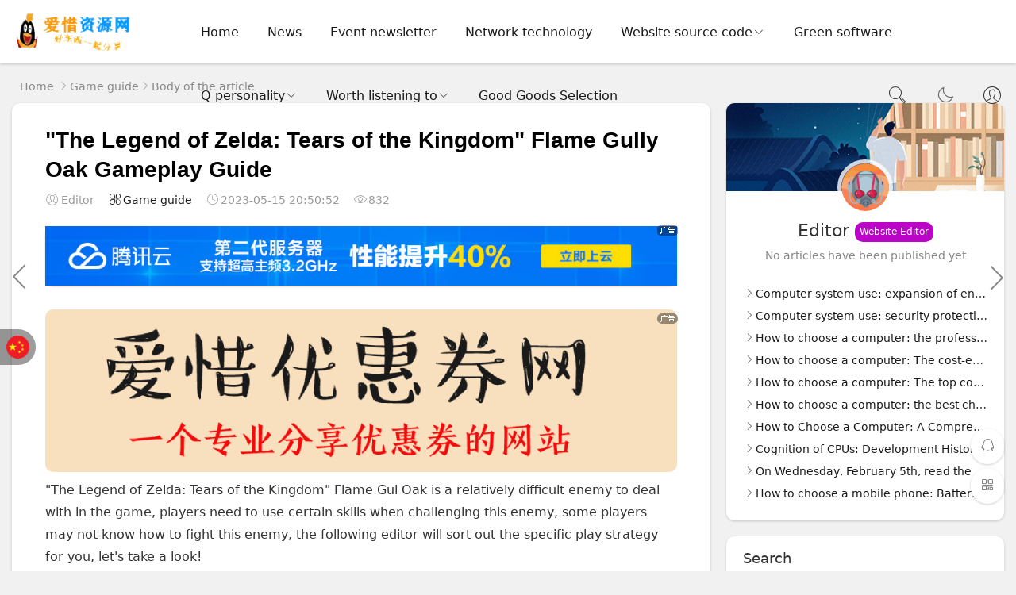

--- FILE ---
content_type: text/html; charset=utf-8
request_url: https://www.ywwpay.com/16046.html
body_size: 11136
content:


<!DOCTYPE html>
<html lang="zh-Hans">
<head>
<meta charset="UTF-8">
<meta name="viewport" content="width=device-width, initial-scale=1.0, minimum-scale=1.0, maximum-scale=1.0, user-scalable=no">
<meta name="renderer" content="webkit">
<meta name="force-rendering" content="webkit">
<meta http-equiv="X-UA-Compatible" content="IE=edge,Chrome=1">
<meta name="applicable-device" content="pc,mobile"> 
<link rel="dns-prefetch" href="https://pagead2.googlesyndication.com/" /> 
<link rel="dns-prefetch" href="https://fundingchoicesmessages.google.com/" /> 
<link rel="dns-prefetch" href="https://s4.cnzz.com/" /> 
<title>《塞尔达传说王国之泪》火焰古栗欧克打法攻略 - 爱惜资源网</title>
<meta name="keywords" content="" />
<meta name="description" content="《塞尔达传说王国之泪》火焰古栗欧克是游戏中一个比较难处理的敌人，玩家在挑战这个敌人的时候需要运用一定的技巧，可能有玩家还不清楚这个敌人要怎么打，下面小编就给大家整理了具体的打法攻略，一起来看看吧！ 《塞尔达传说王国之泪》火焰古栗欧克打法攻略 材料 一把满耐久普通10＊3人马弓，我随..." />
<!-- 百度时间因子 -->
<meta itemprop="datePubdate" content="2023-05-15 20:50:52">
<meta itemprop="dateUpdate" content="2023-05-15 20:50:52">
<!-- 头条时间因子 -->
<meta property="bytedance:published_time" content="2023-05-15T20:50:52+08:00" />
<meta property="bytedance:updated_time" content="2023-05-15T20:50:52+08:00" />
<!-- 百度schema结构化 -->
<script type="application/ld+json">
{"@context": "https://ziyuan.baidu.com/contexts/cambrian.jsonld","@id": "https://www.ywwpay.com/16046.html","appid": "","title": "《塞尔达传说王国之泪》火焰古栗欧克打法攻略","images": ["https://cdn.ywwpay.com/zb_users/cache/thumbs/1744f3724521c45cda6d24ee6a873453-320-200-1.png"],"description": "《塞尔达传说王国之泪》火焰古栗欧克是游戏中一个比较难处理的敌人，玩家在挑战这个敌人的时候需要运用一定的技巧，可能有玩家还不清楚这个敌人要怎么打，下面小编就给大家整理了具体的打法攻略，一起来看看吧！ 《塞尔达传说王国之泪》火焰古栗欧克打法攻略 材料 一把满耐久普通10＊3人马弓，我随...",
"pubDate": "2023-05-15T20:50:52","upDate": "2023-05-15T20:50:52","lrDate": "2023-05-15T20:50:52"}</script>
<!-- 谷歌schema结构化 -->
<script type="application/ld+json">
{"@context": "https://schema.org","@type": "BreadcrumbList","itemListElement": [{"@type": "ListItem","position": 1,"name": "爱惜资源网","item": "https://www.ywwpay.com/"},{"@type": "ListItem","position": 2,"name": "游戏攻略","item": "https://www.ywwpay.com/gonglue.html"},{"@type": "ListItem","position": 3,"name": "《塞尔达传说王国之泪》火焰古栗欧克打法攻略"}]}
</script>
<link rel="shortcut icon" href="https://www.ywwpay.com/zb_users/theme/suiranx_air/image/favicon_default.ico">
<link rel="stylesheet" href="https://cdn.ywwpay.com/zb_users/theme/suiranx_air/style/font/iconfont.css?v=8.9">
<link rel="stylesheet" href="https://cdn.ywwpay.com/zb_users/theme/suiranx_air/style/dark-mode/dark-mode.css?v=8.9">
<link rel="stylesheet" href="https://cdn.ywwpay.com/zb_users/theme/suiranx_air/style/style.css?v=8.9">
<link rel="stylesheet" href="https://cdn.ywwpay.com/zb_users/theme/suiranx_air/style/skin/skin1.css?v=8.9">
<link rel="stylesheet" href="https://cdn.ywwpay.com/zb_users/theme/suiranx_air/share/css/share.min.css">
<link rel="canonical" href="https://www.ywwpay.com/16046.html">
<script src="https://cdn.ywwpay.com/zb_system/script/jquery-latest.min.js"></script>
<script src="https://cdn.ywwpay.com/zb_system/script/zblogphp.js"></script>
<script src="https://www.ywwpay.com/zb_system/script/c_html_js_add.php"></script>
<script src="https://cdn.ywwpay.com/zb_users/theme/suiranx_air/script/common.js?v=8.9"></script>
<script src="https://cdn.ywwpay.com/zb_users/theme/suiranx_air/script/dark-mode.js?v=8.9"></script><script src="https://cdn.ywwpay.com/zb_users/theme/suiranx_air/share/js/jquery.share.min.js"></script><style>.container{max-width:1250px;}
.night a:hover,a:hover,.pc-nav .active,.pc-nav .sub-nav a:hover,#aside_hot .list-1,#aside_hot .list-2,#aside_hot .list-3,.recommend-b .category,.full-post .read-more,.flink a.iconfont-air:hover,.thumbs-btn,#cancel-reply,.art-content a,#tbCalendar a,.comment-at,body.night a:hover{color:#bc04c9;}.recommend-b .category,.full-post .read-more,.thumbs-btn,.art-content .tags:hover,#divCatalog li a:hover,#divContorPanel .cp-login a:hover, #divContorPanel .cp-vrs a:hover,#divSearchPanel input[type='submit']{border:1px solid #bc04c9;}.art-content a:hover{border-bottom:1px dashed #bc04c9;}.art-content blockquote{border-left:4px solid #bc04c9;}::selection,::-moz-selection{background:#bc04c9;}.thumbs_done,.thumbs-btn:hover,.art-content .tags:hover,#widget_aside_author .level,.full-post .read-more:hover,.recommend-b .category:hover,.recommend-a .category,.swiper-pagination-bullet-active,.s-button,.c-title::after,.com-submit,.page-numbers,a.page-numbers:hover,#divCatalog li a:hover,#divTags li a:hover,#divContorPanel .cp-login a:hover,#divContorPanel .cp-vrs a:hover,#qr:hover,.btn.qq:hover,.toolbar .btn:hover,#divSearchPanel input[type='submit'],#tbCalendar tbody a,.header .contribute .a,#aside_hot_tag li a:hover{background-color:#bc04c9;}</style>
<link rel="stylesheet" href="https://cdn.ywwpay.com/zb_users/plugin/LoadProgressBar/src/themes/red/pace-theme-flash.css" type="text/css" />
<script type="text/javascript" src="https://cdn.ywwpay.com/zb_users/plugin/LoadProgressBar/src/pace.min.js"></script>
<link rel="stylesheet" href="https://cdn.ywwpay.com/zb_users/plugin/mousestyle/mousestyle.css" type="text/css" />
<script type="text/javascript">var zbPath="https://www.ywwpay.com/", noRmenu = "0", noSelect = "0", noF5 = "0", noF12 = "1", noIframe = "0", webGray = "0", closeSite = "0", closeTips = "网站正在维护，请稍后再访问……";</script>
<script type="text/javascript">document.writeln(unescape("%3Cscript src=\""+zbPath+"zb_users/plugin/Jsctrl/jsctrl.js\" type=\"text/javascript\"%3E%3C/script%3E"));</script>
<link href="https://cdn.ywwpay.com/zb_users/plugin/LightGallery/sources/css/lightgallery.min.css" rel="stylesheet" type="text/css" />
<link rel="stylesheet" href="https://cdn.ywwpay.com/zb_users/plugin/Jz52_translate/style/style.css?v1.0.7"><script src="https://cdn.ywwpay.com/zb_users/plugin/Jz52_translate/script/translate.min.js?v3.12.0"></script><link rel="stylesheet" href="https://cdn.ywwpay.com/zb_users/plugin/YtUser/style/ytuser.css" type="text/css" media="screen" />
<script src="https://cdn.ywwpay.com/zb_users/plugin/YtUser/style/js/wind.js"></script>
<link rel="stylesheet" href="https://cdn.ywwpay.com/zb_users/plugin/xc_buys/style/style.css?r=1736522555"><meta property="og:type" content="blog"/>
<meta property="og:image" content="https://cdn.ywwpay.com/ggtg/youhui.png"/>
<meta property="og:release_date" content="2023-05-15 20:50:52"/>
<meta property="og:title" content="《塞尔达传说王国之泪》火焰古栗欧克打法攻略"/>
<meta property="og:description" content=""/>
<meta property="og:blog_type" content=""/>
<meta property="og:author" content=""/>
<script src="https://cdn.ywwpay.com/zb_users/plugin/YtUser/template/js/clipboard.min.js"></script>
</head>
<body >
<header class="header sb">
    <div class="h-wrap container clearfix">
    	<div class="logo-area fl">
    		<a href="https://www.ywwpay.com/" title="爱惜资源网">
    			<img class="img " src="https://cdn.ywwpay.com/zb_users/theme/suiranx_air/image/logo.png" alt="爱惜资源网" title="爱惜资源网"/>
    		</a>
    	</div>  
    	<div class="dark-logo-area fl">
    		<a href="https://www.ywwpay.com/" title="爱惜资源网">
    			<img class="img" src="https://cdn.ywwpay.com/zb_users/theme/suiranx_air/image/dark-logo.png" alt="爱惜资源网" title="爱惜资源网"/>   			
    		</a>    		
    	</div>      	
    	<div class="m-nav-btn"><i class="iconfont-air icon-category"></i></div>
    	<nav class="responsive-nav animated-fast">
            <div class="pc-nav m-nav fl" data-type="article"  data-infoid="18">
                <ul class="nav-ul">
                    <li id="nvabar-item-index"><a href="https://www.ywwpay.com/">首页</a></li>
                    <li id="navbar-category-3" class="li li-cate-3"><a href="https://www.ywwpay.com/xinwen.html">新闻资讯</a></li><li id="navbar-category-4" class="li li-cate-4"><a href="https://www.ywwpay.com/huodong.html">活动线报</a></li><li id="navbar-category-5" class="li li-cate-5"><a href="https://www.ywwpay.com/jishu.html">网络技术</a></li><li id="navbar-category-7" class="li li-cate-7"><a href="https://www.ywwpay.com/yuanma.html">网站源码</a><span class="toggle-btn"><i class="iconfont icon-down"></i></span><ul class="dropdown-nav nav-sb br sub-nav animated-fast fadeInUpMenu clearfix"><li id="navbar-category-8" class="li-subcate-8"><a href="https://www.ywwpay.com/PHPyuanma.html">PHP源码</a></li><li id="navbar-category-9" class="li-subcate-9"><a href="https://www.ywwpay.com/yxym.html">游戏源码</a></li><li id="navbar-category-10" class="li-subcate-10"><a href="https://www.ywwpay.com/qtyuanma.html">其他源码</a></li></ul></li><li id="navbar-category-11" class="li li-cate-11"><a href="https://www.ywwpay.com/ruanjian.html">绿色软件</a></li><li id="navbar-category-12" class="li li-cate-12"><a href="https://www.ywwpay.com/gexing.html">Q个性</a><span class="toggle-btn"><i class="iconfont icon-down"></i></span><ul class="dropdown-nav nav-sb br sub-nav animated-fast fadeInUpMenu clearfix"><li id="navbar-category-13" class="li-subcate-13"><a href="https://www.ywwpay.com/touxiang.html">QQ头像</a></li><li id="navbar-category-14" class="li-subcate-14"><a href="https://www.ywwpay.com/geqian.html">QQ说说</a></li></ul></li><li id="navbar-category-15" class="li li-cate-15"><a href="https://www.ywwpay.com/yiting.html">值得听</a><span class="toggle-btn"><i class="iconfont icon-down"></i></span><ul class="dropdown-nav nav-sb br sub-nav animated-fast fadeInUpMenu clearfix"><li id="navbar-category-16" class="li-subcate-16"><a href="https://www.ywwpay.com/meiri.html">每日一听</a></li><li id="navbar-category-17" class="li-subcate-17"><a href="https://www.ywwpay.com/tuijian.html">歌单推荐</a></li></ul></li><li id="navbar-category-1"><a href="https://www.ywwpay.com/hhjx.html">好货精选</a></li>                </ul>
            </div> 
        </nav>       
                <div class="login fr">
                    		<span><a rel="nofollow" title="登录" href="https://www.ywwpay.com/User/Login.html" target="_blank"><i class="iconfont-air icon-user"></i></a></span>
        	        </div>
                 
        <a href="javascript:switchNightMode()" target="_self" class="dark-mode fr"><i class="iconfont-air icon-moon"></i></a>    
                <span id="search-button" class="search-button fr"><i class="iconfont-air icon-search"></i></span>
        <div id="search-area" class="container hidden br sb animated-fast fadeInUpMenu">
        	<form class="searchform clearfix" name="search" method="post" action="https://www.ywwpay.com/zb_system/cmd.php?act=search">
            	<input class="s-input br fl" type="text" name="q" placeholder="请输入关键词..."> 
            	<button class="s-button fr br transition brightness" type="submit" id="searchsubmit">搜 索</button>
        	</form>
        </div>  
         
    </div>
</header>

<nav class="breadcrumb container">
<!--广告联盟js代码-->
<!-- 广告位AD7  -->
        
    <a title="首页" href="https://www.ywwpay.com/">首页</a>
        <i class="iconfont-air icon-right"></i><a href="https://www.ywwpay.com/gonglue.html" target="_blank">游戏攻略</a><i class="iconfont-air icon-right"></i>文章正文                </nav>

<div id="content" class="content container clearfix">
	<div id="mainbox" class="article-box fl mb">
		        
<article class="art-main sb br mb">
	<div class="art-head mb">
		<h1 class="art-title">《塞尔达传说王国之泪》火焰古栗欧克打法攻略</h1>
		<div class="head-info">
		    <span class="author"><i class="iconfont-air icon-user"></i>小编</span>
		    <a href="https://www.ywwpay.com/gonglue.html" class="category"><i class="iconfont-air icon-category"></i>游戏攻略</a>
		    			    <time class="time" title="2023-05-15 20:50:52">
			    <i class="iconfont-air icon-time"></i>2023-05-15 20:50:52</time>
						<span class="view"><i class="iconfont-air icon-view"></i>832</span>
					</div>
	</div>
    <!-- 广告位AD4  -->
                        <div class="airgg sb mb br"><div style="position: relative;"><a href="https://cloud.tencent.com/act/cps/redirect?redirect=1068&cps_key=cd30820ed4bd291b468db1ef1941a59b&from=console" target="_blank"><img src="https://cdn.ywwpay.com/ggtg/txy.jpg" style="width:100%"></a>
<span style="position: absolute;top:-1px;right:-1px;"><img src="https://cdn.ywwpay.com/ggtg/ad.png"></span></div></div>
            	
	<div class="art-content ">
	    <div style="position: relative;"><a href="http://tk.aixizy.com/" target="_blank"><img src="https://cdn.ywwpay.com/ggtg/youhui.png" style="width:100%"></a>
<span style="position: absolute;top:-1px;right:-1px;"><span class="LightGallery_Item" lg-data-src="https://cdn.ywwpay.com/ggtg/ad.png"><img src="https://cdn.ywwpay.com/ggtg/ad.png" ></span></span></div><span style="font-size:16px;">《塞尔达传说王国之泪》火焰古栗欧克是游戏中一个比较难处理的敌人，玩家在挑战这个敌人的时候需要运用一定的技巧，可能有玩家还不清楚这个敌人要怎么打，下面小编就给大家整理了具体的打法攻略，一起来看看吧！</span>
<span style="font-size:16px;"></span> <br> <br><span class="LightGallery_Item" lg-data-src="https://hanshao-10020556.cos.ap-shanghai.myqcloud.com/2023/05/854e3000456225241e2156aa4bc0a02f.jpg"><img src="https://hanshao-10020556.cos.ap-shanghai.myqcloud.com/2023/05/854e3000456225241e2156aa4bc0a02f.jpg"  /></span> <br> <br><span style="font-size:18px;color:#E53333;"><strong>《塞尔达传说王国之泪》火焰古栗欧克打法攻略</strong></span>
<span style="font-size:16px;"></span> <br> <br><span style="font-size:16px;color:#337FE5;"><strong>材料</strong></span> <br> <br><span style="font-size:16px;">一把满耐久普通10＊3人马弓，我随便乱晃在地图下方有个神庙里白嫖了一把。大约30支箭。苹果若干。箭矢附魔的怪物材料伤害要在7以上。一把士兵之剑融合武器，攻击在40左右。</span> <br> <br><span style="font-size:16px;">其余25到30</span>
<span style="font-size:16px;">伤武器两把以上。一把任意其他弓箭。</span> <br> <br><span style="font-size:16px;color:#337FE5;"><strong>打法核心</strong></span> <br> <br><span style="font-size:16px;">就是龙背后的台子起跳可以触发林克时间，三发附魔人马弓可以直接出倒地。同时，从大桥跳下后在龙的血量高于三分之一时，触发脱战，此时淹死会直接回到桥上战场。</span> <br> <br><span style="font-size:16px;">此时龙会丢失一切仇恨，你可以随便站到台子上，用另外一把弓箭射一下，仇恨拉回，再次触发林克时间打出倒地，跳桥，脱战，淹死。</span> <br> <br><span style="font-size:16px;">如此循环。这时在倒地过程中用其他武器，不用士兵之剑的武器。要注意的点是，当龙的血量靠近三分之一时，要利用温度过高扣血或者跳桥跳到两滴血。最后，跳桥，脱战。</span> <br> <br><span style="font-size:16px;">这时你一滴血触发士兵武器双倍伤害，攻击在80以上，上台子，触发林克时间，击倒，一次性秒掉最后三分之一血。</span> <br> <br><span style="font-size:16px;">龙在低于三分之一血量后，就会升空放巨大火球，这时必须利用气流升空去打，但由于不加体力，所以基本没法再造成伤害。而且，这时跳桥不能再脱战。</span> <br> <br><span style="font-size:16px;">所以必须保证最后一次打掉这三分之一血。同时注意血量，保证在一格，温度过高掉半格的时候就吃个苹果。</span> <br> <br><span style="font-size:16px;">基本每一步都带暂停，所以可以说操作起来毫无难度。</span> <br> <br><span style="font-size:16px;">三分之一血以上要是触发林克时间失败，跳桥脱战吃两个苹果再来一次就好。没有成功不要用人马弓硬打，不然有可能耐久不够。</span> <br> <br><span style="font-size:16px;"><span class="LightGallery_Item" lg-data-src="https://hanshao-10020556.cos.ap-shanghai.myqcloud.com/2023/05/5f2ad9d6605785f045df68fe1e034d5e.jpg"><img src="https://hanshao-10020556.cos.ap-shanghai.myqcloud.com/2023/05/5f2ad9d6605785f045df68fe1e034d5e.jpg"  /></span><br> </span> <br> <br><span style="font-size:16px;">以上就是关于</span>
<span style="font-size:16px;">《塞尔达传说王国之泪》火焰古栗欧克打法攻略的全部内容了，希望可以帮助到有需要的玩家掌握具体的打法。</span> <br> <br>《塞尔达传说王国之泪》火焰古栗欧克是游戏中一个比较难处理的敌人，玩家在挑战这个敌人的时候需要运用一定的技巧，可能有玩家还不清楚这个敌人要怎么打，下面小编就给大家整理了具体的打法攻略，一起来看看吧！</p><div style="overflow:hidden;margin-top:10px;"><a href="http://tk.aixizy.com" style="display:block;float: left;position:relative;border-radius:6px;overflow:hidden;" target="_blank" title=""><img src="https://cdn.ywwpay.com/ggtg/youhui.png" style="float: left;max-width:100%;" alt="" border="0"><div style="position:absolute;right:5px;top:5px;color:#fff;background-color: rgba(0,0,0,0.3);font-size:12px;padding:0 5px;border-radius:2px;">广告</div></a></div></p>    	<div class="topic-content">
    	            </div>		    
    	<p class="tag-wrap mt mb">
        	    	</p>
	    		<div class="art-copyright br mb">
			<div><strong class="addr">本文地址：</strong>
			<a href="https://www.ywwpay.com/16046.html" target="_blank">https://www.ywwpay.com/16046.html</a></div>
						<div><span class="copyright">版权声明：</span>本站源码,文章,图片,资讯。等！归属于原创作者    《爱惜资源网》所有源码,文章,图片,资讯。等！搬家而来     请勿使用非法用途，下载之后24小时删除     如有侵权到你的版权-请联系我们     QQ邮件：301083511@qq.com      我们会在1-3个工作日删除处理</div>
		</div>
		
        <div class="social-widget mt clearfix ">		
            <!--打赏[可三码切换]-->
    	        		<div class="reward-widget">
        		<div id="on-new-reward" class="btn">赏</div>
    		</div>
            <div id="new-reward" style="display: none;">
            	<div class="reward-box br animated-fast fadeInUpMenu">
            		<a href="javascript:void(0)" id="close"><i class="iconfont-air icon-close"></i></a>
            		<div class="reward-title">
            			选择打赏方式</div>
            		<div class="reward-content">
            			<div class="payment-way">
            			                				<label for="wechat">
            					<input type="radio" id="wechat" class="reward-radio" value="0" checked="checked" name="reward-way">微信
            				</label>
            				            				            				<label for="qqqb">
            					<input type="radio" id="qqqb" class="reward-radio" value="1" name="reward-way">支付宝
            				</label>
            				            				            				<label for="alipay">
            					<input type="radio" id="alipay" class="reward-radio" value="2" name="reward-way">QQ钱包
            				</label>
            				            			</div>
            			<div class="payment-img">
            			                				<div class="qrcode-img qrCode_0" id="qrCode_0">
            					<div class="qrcode-border box-size" style="border: 8px solid rgb(79, 179, 74)">
            						<img class="qrcode-img qrCode_0" id="qrCode_0" src="https://cdn.ywwpay.com/zb_users/upload/2022/03/202203191647661989249037.jpg" alt="微信打赏" style="display:inline-block"></div>
            					<p class="qrcode-tip">打赏</p></div>
            					
            					
            				<div class="qrcode-img qrCode_1" id="qrCode_1">
            					<div class="qrcode-border box-size" style="border: 8px solid rgb(52, 153, 255)">
            						<img class="qrcode-img qrCode_1" id="qrCode_1" src="https://cdn.ywwpay.com/zb_users/upload/2022/03/202203191647662004911578.jpg" alt="支付宝打赏" style="display:none"></div>
            					<p class="qrcode-tip">打赏</p></div>
            					
            					
            				<div class="qrcode-img qrCode_2" id="qrCode_2">
            					<div class="qrcode-border box-size" style="border: 8px solid rgb(253, 82, 73)">
            						<img class="qrcode-img qrCode_2" id="qrCode_2" src="https://cdn.ywwpay.com/zb_users/upload/2022/03/202203191647662021686896.png" alt="QQ钱包打赏" style="display:none"></div>
            					<p class="qrcode-tip">打赏</p></div>
            					
            			</div>
            		</div>
            	</div>
            </div>		
    		 
            <!--点赞-->
                        <div class="thumbs-up-widget fl">
                <div id="suiranx_air_thumbs_id-16046" onclick="suiranx_air_thumbs('16046')" class="thumbs-btn suiranx_air_thumbs"><i class="iconfont-air icon-thumb"></i><span class="num"></span></div>            </div>
                        <!--分享-->
                        <div class="share-widget fr">
                <div class="social-share" data-sites="wechat,weibo, qq, qzone"></div>
    		</div>
    		        </div>	
	</div>
</article>
<!-- 广告位AD5  -->
            <div class="airgg sb mb br"><script async src="https://pagead2.googlesyndication.com/pagead/js/adsbygoogle.js"></script>
<ins class="adsbygoogle"
     style="display:block"
     data-ad-format="fluid"
     data-ad-layout-key="-eh-6p+et+4j-w9"
     data-ad-client="ca-pub-3816884580687231"
     data-ad-slot="9872374918"></ins>
<script>
     (adsbygoogle = window.adsbygoogle || []).push({});
</script>


<script async src="https://fundingchoicesmessages.google.com/i/pub-3816884580687231?ers=1" nonce="_Rf2gSuQu8hledjLloaAbg"></script><script nonce="_Rf2gSuQu8hledjLloaAbg">(function() {function signalGooglefcPresent() {if (!window.frames['googlefcPresent']) {if (document.body) {const iframe = document.createElement('iframe'); iframe.style = 'width: 0; height: 0; border: none; z-index: -1000; left: -1000px; top: -1000px;'; iframe.style.display = 'none'; iframe.name = 'googlefcPresent'; document.body.appendChild(iframe);} else {setTimeout(signalGooglefcPresent, 0);}}}signalGooglefcPresent();})();</script>



<script async src="https://fundingchoicesmessages.google.com/i/pub-3816884580687231?ers=1" nonce="_Rf2gSuQu8hledjLloaAbg"></script><script nonce="_Rf2gSuQu8hledjLloaAbg">(function() {function signalGooglefcPresent() {if (!window.frames['googlefcPresent']) {if (document.body) {const iframe = document.createElement('iframe'); iframe.style = 'width: 0; height: 0; border: none; z-index: -1000; left: -1000px; top: -1000px;'; iframe.style.display = 'none'; iframe.name = 'googlefcPresent'; document.body.appendChild(iframe);} else {setTimeout(signalGooglefcPresent, 0);}}}signalGooglefcPresent();})();</script></div>
    			
<div class="quick-prev-next">
		<a class="prev iconfont-air icon-left" href="https://www.ywwpay.com/16045.html" rel="nofollow" title="上一个">
	</a>
	 	<a class="next iconfont-air icon-right" href="https://www.ywwpay.com/16048.html" rel="nofollow" title="下一个">
	</a>
	</div>
<!--相关文章-->
<div class="related-art sb br mb">
	<p class="c-title"><span class="name">相关文章</span></p>
    <ul class="ul clearfix">
                    </ul>
</div>
        <p class="comment-disable sb br"><i class="iconfont-air icon-cry"></i>
    抱歉，评论功能暂时关闭!</p>
    
<script>
$("#on-new-reward").on("click",
function() {
    $("body").append("<div id='reward-mask'></div>");
    $("#new-reward").show()
});
$("#close").on("click",
function() {
    $("#new-reward").hide();
    $("#reward-mask").remove()
});
$(".payment-way").bind("click",
function() {
    $(".qrcode-img").hide();
    $(".qrCode_" + $(".payment-way").find("input[name=reward-way]:checked").val()).show()
});    
</script>        	
	</div>
	    <aside id="sidebar" class="hidden-sm-md-lg fr">
        
        <div class="theiaStickySidebar">
	            <section id="widget_aside_author" class="widget widget_aside_author sb br mb">
        	<div class="title br" style="background:url('https://cdn.ywwpay.com/zb_users/theme/suiranx_air/image/author_bg.png') no-repeat;">
        		<a class="avatar" href="https://www.ywwpay.com/author-4.html" target="_blank"><img class="img" src="https://cdn.ywwpay.com/zb_users/theme/suiranx_air/image/avatar/14.png">        		    <!--<img src="https://cdn.ywwpay.com/zb_users/avatar/0.png">-->
        		</a>
        		<div class="info">
    				<p class="name">小编    				    				<span class="level br">网站编辑</span>
    				</p>
    				<p class="intro">暂未发布任何文章</p>
        		</div>
        	</div>
        	<ul class="ul mt">
        		        		
        		        		        		<li class="li ellipsis"><i class="iconfont-air icon-right"></i><a href="https://www.ywwpay.com/23358.html" target="_blank">电脑系统使用：娱乐功能的拓展</a></li>
        		        		<li class="li ellipsis"><i class="iconfont-air icon-right"></i><a href="https://www.ywwpay.com/23357.html" target="_blank">电脑系统使用：安全防护与隐私保护</a></li>
        		        		<li class="li ellipsis"><i class="iconfont-air icon-right"></i><a href="https://www.ywwpay.com/23356.html" target="_blank">电脑怎么选配：设计师电脑的专业配置</a></li>
        		        		<li class="li ellipsis"><i class="iconfont-air icon-right"></i><a href="https://www.ywwpay.com/23355.html" target="_blank">电脑怎么选配：学生电脑的性价比之选</a></li>
        		        		<li class="li ellipsis"><i class="iconfont-air icon-right"></i><a href="https://www.ywwpay.com/23354.html" target="_blank">电脑怎么选配：游戏电脑的顶级配置</a></li>
        		        		<li class="li ellipsis"><i class="iconfont-air icon-right"></i><a href="https://www.ywwpay.com/23353.html" target="_blank">电脑怎么选配：办公电脑的最佳选择</a></li>
        		        		<li class="li ellipsis"><i class="iconfont-air icon-right"></i><a href="https://www.ywwpay.com/23352.html" target="_blank">电脑怎么选配：从硬件到软件的全面指南</a></li>
        		        		<li class="li ellipsis"><i class="iconfont-air icon-right"></i><a href="https://www.ywwpay.com/23351.html" target="_blank">CPU 的认知：发展历程与未来趋势</a></li>
        		        		<li class="li ellipsis"><i class="iconfont-air icon-right"></i><a href="https://www.ywwpay.com/23350.html" target="_blank">2月5日，星期三，在这里每天3分钟读懂世界！</a></li>
        		        		<li class="li ellipsis"><i class="iconfont-air icon-right"></i><a href="https://www.ywwpay.com/23349.html" target="_blank">手机怎么选配：电池续航与快充技术的考量</a></li>
        		        		        	</ul>
        </section>
                
<section id="divSearchPanel" class="widget widget_searchpanel sb br mb">            <p class="c-title mb"><span class="name">搜索</span></p>                        <div class="widget-content divSearchPanel"><form name="search" method="post" action="https://www.ywwpay.com/zb_system/cmd.php?act=search"><input type="text" name="q" size="11" /> <input type="submit" value="搜索" /></form></div>                </section><section id="tb_ad" class="widget widget_tb_ad sb br mb">                        <div class="widget-content tb_ad"><!-- 侧边栏广告 -->
<a href="https://ai.taobao.com?pid=mm_96710728_2660850323_112304200046&union_lens=lensId%3APUB%401655636667%40212c3995_0985_1817ba2ab26_10a2%4001" rel="nofollow" target="_blank"><img class="br" src="https://gw.alicdn.com/tfs/TB1QB.ag6ihSKJjy0FiXXcuiFXa-440-180.jpg" alt="淘宝"/></a></div>                </section><section id="aside_hot" class="widget widget_aside_hot sb br mb">            <p class="c-title mb"><span class="name">热门文章</span></p>                            <ul class="widget-content aside_hot"></ul>            </section><section id="newmodule" class="widget widget_cbad sb br mb">                        <div class="widget-content newmodule"><script async src="https://pagead2.googlesyndication.com/pagead/js/adsbygoogle.js?client=ca-pub-3816884580687231"
     crossorigin="anonymous"></script>
<!-- 侧边栏广告 -->
<ins class="adsbygoogle"
     style="display:block"
     data-ad-client="ca-pub-3816884580687231"
     data-ad-slot="3073323031"
     data-ad-format="auto"></ins>
<script>
     (adsbygoogle = window.adsbygoogle || []).push({});
</script></div>                </section>        </div>
    </aside>
</div>

<footer class="footer">
    <div class="main container">
        <div class="f-about fl">
            <p class="title pb1">关于本站</p>
            <div class="intro">本站内容均来源网络，并不代表本站观点，不对其真实合法性负责。如侵犯了您的权益，请附带网址告知，本站将立刻删除。</div>
            <small><span><small><span>Copyright © 2021  备案号：<a target="_blank" rel="nofollow" href="https://beian.miit.gov.cn/">赣ICP备202202161357号</a>丨
<a href="/about.html" target="_blank">关于我们</a>丨
<a href="/qqcl.html" target="_blank">侵权处理</a>丨
<a href="/gghz.html" target="_blank">广告合作</a>丨
<a href="/sitemaps.xml" target="_blank">网站地图</a>丨
<script type="text/javascript" src="https://s4.cnzz.com/z_stat.php?id=1279884748&web_id=1279884748"></script>
</span><span class="icp"><span id="showDays"></span>
<script>
var birthDay = new Date("04/8/2020");  // 这里填写网站第一次运行日期
var now = new Date();
var duration = now.getTime() - birthDay.getTime(); 
var total= Math.floor(duration / (1000 * 60 * 60 * 24));
document.getElementById("showDays").innerHTML = "| 本站已安全运行"+total+"天"; //这里就是总运行天数
</script></span></small>
        </div>
        <div class="f-contact fl">
            <p class="title pb1">联系我们</p>
            <div><p>合作或咨询可通过如下方式：</p>
<p><i class="iconfont-air icon-qq-fill"></i>QQ：158011655</p>
<p><i class="iconfont-air icon-wechat-fill"></i>微信：LikT0oo</p>
<p><i class="iconfont-air icon-qq-fill"></i>邮箱：158011655@qq.com</p></div>
        </div>
        <div class="f-qr fr">
            <p class="title pb1">关注我们</p>
            <div><img class="img br" alt="爱惜资源网二维码" src="https://cdn.ywwpay.com/zb_users/theme/suiranx_air/image/qr.jpg"/></div>
        </div>
        <div class="clear"></div>
    </div>
        
    <div id="toolbar" class="toolbar ">
                    <a class="hidden-sm-md-lg btn qq sb br" href="http://wpa.qq.com/msgrd?v=3&uin=158011655&site=qq&menu=yes&from=message&isappinstalled=0" target="_blank" rel="nofollow">
                <i class="iconfont-air icon-qq"></i>
                <span class="qqnum sb br"></span>
            </a>
                 
            <div id="qr" class="hidden-sm-md-lg btn sb br">
                <i class="iconfont-air icon-qr"></i>
                <img id="qr-img" class="br sb" src="https://cdn.ywwpay.com/zb_users/upload/2021/04/202104271619519700786921.jpg" alt="二维码">
            </div>
                 
            <div id="totop" class="btn hidden sb br">
            <i class="iconfont-air icon-top"></i>
            </div>
            </div>
    </footer>
<script type="text/javascript">$(document).ready(function(){$("body").lightGallery({selector: ".LightGallery_Item"});});</script>
<script src="https://cdn.ywwpay.com/zb_users/plugin/LightGallery/sources/js/lightgallery.min.js"></script>
<script>(function(){var bp=document.createElement('script');var curProtocol=window.location.protocol.split(':')[0];if(curProtocol==='https'){bp.src='https://zz.bdstatic.com/linksubmit/push.js'}else{bp.src='http://push.zhanzhang.baidu.com/push.js'}var s=document.getElementsByTagName("script")[0];s.parentNode.insertBefore(bp,s)})()</script>
<link href="https://cdn.ywwpay.com/zb_users/plugin/Lanyenewdown/lanyenewdown.css" rel="stylesheet" type="text/css" />
<script src="https://cdn.ywwpay.com/zb_users/plugin/Jz52_translate/script/Jz52_translate.js?v1.0.7"></script><script>translate.listener.start();translate.language.setLocal("chinese_simplified");translate.selectLanguageTag.show = false;translate.setAutoDiscriminateLocalLanguage();translate.service.use("client.edge");translate.language.setUrlParamControl("lang");translate.execute();</script><script src="https://cdn.ywwpay.com/zb_users/plugin/Jz52_translate/script/Jz52_click.js?v1.0.7"></script><script src="https://cdn.ywwpay.com/zb_users/plugin/YtUser/style/js/frontend.js"></script>
<script src="https://cdn.ywwpay.com/zb_users/plugin/xc_buys/style/layer.js"></script>
<script src="https://cdn.ywwpay.com/zb_users/plugin/xc_buys/style/adview_pic_cpc_cpm_cpa_guanggao_gg_ads_300x250.js"></script><script src="https://cdn.ywwpay.com/zb_users/plugin/xc_buys/style/xc_buys.js?r=1736522555"></script>
<script src="https://cdn.ywwpay.com/zb_users/plugin/Codemo/js/main.js"></script>
<link rel="stylesheet" href="https://cdn.ywwpay.com/zb_users/plugin/Jz52_code/Jz52_code.css"><script src="https://cdn.ywwpay.com/zb_users/plugin/Jz52_code/clipboard.min.js"></script><script src="https://cdn.ywwpay.com/zb_users/plugin/Jz52_code/Jz52_code.js"></script><script src="https://cdn.ywwpay.com/zb_users/plugin/xc_dow/layer/layer.js"></script><link rel="stylesheet" href="https://cdn.ywwpay.com/zb_users/plugin/xc_dow/style/theme_style.css?r=1736522624"><script src="https://cdn.ywwpay.com/zb_users/plugin/xc_dow/style/theme_script.js?r=1736522624"></script><script>
//移动端点击btn回弹色值
document.getElementById('totop').addEventListener('click', function() {
    this.style.backgroundColor = '#0084ff'; 
    this.querySelector('.iconfont-air').style.color = 'white';
    setTimeout(() => {
        this.style.backgroundColor = 'white';
        this.querySelector('.iconfont-air').style.color = '#333';
    }, 500);
});
</script>
<!--黑色透明遮罩-->
<div id="mask-hidden" class="mask-hidden transition"></div>
<!--初始化Swiper-->
<script>
    var swiper = new Swiper('.swiper-container', {
    pagination: '.swiper-pagination',
    nextButton: '.swiper-button-next',
    prevButton: '.swiper-button-prev',
    centeredSlides: true,
    autoplay: 3500,
    slidesPerView: 1,
    paginationClickable: true,
    autoplayDisableOnInteraction: false,
    spaceBetween: 0,
    loop: true
});
</script> 
<!--分页-->
 
<!--统计代码-->
<script data-ad-client="ca-pub-3816884580687231" async src="https://pagead2.googlesyndication.com/pagead/js/adsbygoogle.js"></script>

<script>
var _hmt = _hmt || [];
(function() {
  var hm = document.createElement("script");
  hm.src = "https://hm.baidu.com/hm.js?56b76cdd1e6a3b5ebfcb64c01b2fbdae";
  var s = document.getElementsByTagName("script")[0]; 
  s.parentNode.insertBefore(hm, s);
})();
</script></body>
</html><!--132.39 ms , 22 queries , 1853kb memory , 1 error--><!-- 正在使用可风网“zblog加速插件” -->

--- FILE ---
content_type: text/html; charset=utf-8
request_url: https://www.google.com/recaptcha/api2/aframe
body_size: 267
content:
<!DOCTYPE HTML><html><head><meta http-equiv="content-type" content="text/html; charset=UTF-8"></head><body><script nonce="qDpBAKHsPmgcGEeHogk5TQ">/** Anti-fraud and anti-abuse applications only. See google.com/recaptcha */ try{var clients={'sodar':'https://pagead2.googlesyndication.com/pagead/sodar?'};window.addEventListener("message",function(a){try{if(a.source===window.parent){var b=JSON.parse(a.data);var c=clients[b['id']];if(c){var d=document.createElement('img');d.src=c+b['params']+'&rc='+(localStorage.getItem("rc::a")?sessionStorage.getItem("rc::b"):"");window.document.body.appendChild(d);sessionStorage.setItem("rc::e",parseInt(sessionStorage.getItem("rc::e")||0)+1);localStorage.setItem("rc::h",'1767195049068');}}}catch(b){}});window.parent.postMessage("_grecaptcha_ready", "*");}catch(b){}</script></body></html>

--- FILE ---
content_type: text/css
request_url: https://cdn.ywwpay.com/zb_users/theme/suiranx_air/style/font/iconfont.css?v=8.9
body_size: 128
content:
@font-face {
  font-family: "iconfont-air"; /* Project id 933531 */
  src: url('iconfont.woff2?t=1702222344093') format('woff2'),
       url('iconfont.woff?t=1702222344093') format('woff'),
       url('iconfont.ttf?t=1702222344093') format('truetype');
}

.iconfont-air {
  font-family: "iconfont-air" !important;
  font-size: 16px;
  font-style: normal;
  -webkit-font-smoothing: antialiased;
  -moz-osx-font-smoothing: grayscale;
}

.icon-taobao:before {
  content: "\e624";
}

.icon-lianjie:before {
  content: "\e64e";
}

.icon-moon:before {
  content: "\e62a";
}

.icon-mail:before {
  content: "\e600";
}

.icon-chuanzhen:before {
  content: "\e6d6";
}

.icon-tuijian:before {
  content: "\e616";
}

.icon-hot:before {
  content: "\e621";
}

.icon-phone-fill:before {
  content: "\e6d3";
}

.icon-qqqun:before {
  content: "\e688";
}

.icon-bianji:before {
  content: "\e6b0";
}

.icon-setting:before {
  content: "\e632";
}

.icon-link:before {
  content: "\e66f";
}

.icon-line:before {
  content: "\e611";
}

.icon-cry:before {
  content: "\e609";
}

.icon-qq-fill:before {
  content: "\e61b";
}

.icon-weibo-fill:before {
  content: "\e60e1";
}

.icon-douban-fill:before {
  content: "\e615";
}

.icon-qzone-fill:before {
  content: "\e665";
}

.icon-wechat-fill:before {
  content: "\e64d";
}

.icon-quote:before {
  content: "\e630";
}

.icon-search:before {
  content: "\e693";
}

.icon-close:before {
  content: "\e639";
}

.icon-time:before {
  content: "\e000";
}

.icon-pen:before {
  content: "\e614";
}

.icon-qr:before {
  content: "\e640";
}

.icon-user:before {
  content: "\e6851";
}

.icon-qq:before {
  content: "\e62d";
}

.icon-phone:before {
  content: "\e674";
}

.icon-address:before {
  content: "\e675";
}

.icon-refresh:before {
  content: "\e699";
}

.icon-comment:before {
  content: "\e6d8";
}

.icon-friendcircle:before {
  content: "\e6da";
}

.icon-wechat:before {
  content: "\e6de";
}

.icon-qzone:before {
  content: "\e6df";
}

.icon-sofa:before {
  content: "\e6fd";
}

.icon-weibo:before {
  content: "\e6dd";
}

.icon-category:before {
  content: "\e666";
}

.icon-tag:before {
  content: "\e61c1";
}

.icon-close2:before {
  content: "\e612";
}

.icon-thumb:before {
  content: "\e627";
}

.icon-left:before {
  content: "\e64c";
}

.icon-down:before {
  content: "\e6a8";
}

.icon-right:before {
  content: "\e64b1";
}

.icon-top:before {
  content: "\e61f";
}

.icon-service:before {
  content: "\e649";
}

.icon-view:before {
  content: "\e111";
}



--- FILE ---
content_type: text/css
request_url: https://cdn.ywwpay.com/zb_users/theme/suiranx_air/style/skin/skin1.css?v=8.9
body_size: -217
content:
.br,#aside_hot_tag li a,#divTags li a,.art-content img {border-radius: 10px;}
body.night .searchform {border-radius: 9px;}
.toolbar .btn,.swiper-pagination-bullet {border-radius: 100px!important;}
#aside_about .bg {border-bottom-left-radius: 0;border-bottom-right-radius: 0;}
.swiper-button-next{border-radius: 100px;border-top-right-radius: 0;border-bottom-right-radius: 0;text-align:right;}
.swiper-button-prev{border-radius: 100px;border-top-left-radius: 0;border-bottom-left-radius: 0;text-align:left;}


--- FILE ---
content_type: text/css
request_url: https://cdn.ywwpay.com/zb_users/plugin/mousestyle/mousestyle.css
body_size: -275
content:
@charset "utf-8";
/*
作者：XiaoFeng
地址：http://blog.luckyhai.com/
邮箱：284204003@qq.com
*/
html{CURSOR: url(body.cur),auto;}
a:hover{CURSOR: url(a.cur),auto;}

--- FILE ---
content_type: text/css
request_url: https://cdn.ywwpay.com/zb_users/plugin/Jz52_translate/style/style.css?v1.0.7
body_size: -10
content:
.Laoli-translate-button {
  position: fixed;
  bottom: 260px;
  right: 0;
  z-index: 99999
}
.Laoli-translate-button #translateBtn {
  border-radius: 100px 0 0 100px;
  outline: unset;
  border: none;
  height: 45px;
  line-height: 45px;
  padding: 8px;
  background: rgba(10, 10, 10, .4);
  color: #fff;
  cursor: pointer
}
.Laoli-translate-button #translateBtn img {
  height: 29px;
  width: 29px;
  vertical-align: unset
}
.Laoli-translate-button .language-list {
  display: none;
  position: absolute;
  bottom: 45px;
  right: 0;
  min-width: 120px;
  background: rgba(10, 10, 10, .6);
  padding: 5px 0
}

.Laoli-translate-button.Jzlangmenu .language-list{
  bottom: auto
}
.Laoli-translate-button.Jzlangleft,.Laoli-translate-button.Jzlangleft .language-list{
  left: 0;
  right: auto
}
.Laoli-translate-button.Jzlangleft #translateBtn{
	border-radius: 0 100px 100px 0
}
.Laoli-translate-button .language-list img {
  display: inline-block;
  vertical-align: text-bottom;
  display: inline-block;
  width: 18px;
  height: 18px;
  vertical-align: text-bottom;
  margin-right: 5px
}
.Laoli-translate-button .language-list a {
  display: block;
  color: #fff !important;
  text-decoration: none;
  padding: 8px 10px
}
.Laoli-translate-button .language-list a:hover {
  background-color: #4f4f4f
}

--- FILE ---
content_type: text/css
request_url: https://cdn.ywwpay.com/zb_users/plugin/YtUser/style/ytuser.css
body_size: 1528
content:
.cp-login>p>a {
    display: inline-block !important;
    margin: 0 10px 0 0 !important;
}

.ds-login,
.ds-login>div {
    min-height: 32px !important;
    height: 32px !important;
    overflow: hidden !important;
    line-height: 32px !important;
    padding: 0 !important;
    margin: 0 !important;
    border: 0 !important;
}

.ds-login {
    margin: 10px 0 0 0 !important;
}

.ytarticleedt .error {
    margin: .5em 0 0.5em;
    background-repeat: no-repeat;
    background-position: 10px 50%;
    padding: 10px 10px 10px 10px;
    -moz-border-radius: 5px;
    -webkit-border-radius: 5px;
    border-radius: 5px;
    color: #000;
    background: pink;
    text-align: center;
}

.ytarticleedt .submit {
    position: relative;
    display: inline-block;
    background: #D0EEFF;
    border: 1px solid #99D3F5;
    border-radius: 4px;
    padding: 4px 12px;
    overflow: hidden;
    color: #1E88C7;
    text-decoration: none;
    text-indent: 0;
    line-height: 20px;
}

.ytecn_btn {
    color: #fff !important;
    background-color: #2780E3;
    border-color: #2780E3;
    width: 100%;
    display: inline-block;
    margin-bottom: 0;
    font-weight: normal;
    text-align: center;
    vertical-align: middle;
    -ms-touch-action: manipulation;
    touch-action: manipulation;
    cursor: pointer;
    background-image: none;
    border: 1px solid transparent;
    white-space: nowrap;
    padding: 8px 12px;
    font-size: 14px;
    line-height: 1.42857143;
    border-radius: 0;
    user-select: none;
    margin-bottom: 20px;
}

.ytecn_btn:hover {
    color: #fff !important;
    background-color: #15569f;
    border-color: #10427b;
}

.ytecn-input {
    border: 1px solid #ddd;
    border-radius: 3px;
    line-height: 38px;
    height: 38px;
    width: 50%;
    padding: 0 10px;
    color: #5e5e5e;
}

.ytecn-inputmax {
    border: 1px solid #ddd;
    border-radius: 3px;
    line-height: 38px;
    height: 38px;
    width: 100%;
    padding: 0 10px;
    color: #5e5e5e;
    box-sizing: border-box;
}

.ytecn-center {
    text-align: center !important;
}

/* YtUser Plugin Custom Styles */
.ytuser_css {
    font-family: -apple-system, BlinkMacSystemFont, "Segoe UI", Roboto, "Helvetica Neue", Arial, sans-serif;
    background-color: #fff;
    padding: 20px;
    border-radius: 8px;
    box-shadow: 0 2px 10px rgba(0, 0, 0, 0.05);
    max-width: 100%;
    margin: 0 auto;
}

.ytuser_css p {
    margin: 0 0 15px 0 !important;
    line-height: 1.6;
}

.ytuser_css .title {
    display: block;
    font-weight: 600;
    margin-bottom: 8px;
    color: #333;
    font-size: 14px;
}

.ytuser_css input[type="text"],
.ytuser_css input[type="password"],
.ytuser_css input[type="email"],
.ytuser_css textarea,
.ytuser_css select,
.ytuser_css .edit {
    width: 100%;
    padding: 10px 12px;
    font-size: 14px;
    line-height: 1.5;
    color: #495057;
    background-color: #fff;
    background-clip: padding-box;
    border: 1px solid #ced4da;
    border-radius: 4px;
    transition: border-color 0.15s ease-in-out, box-shadow 0.15s ease-in-out;
    box-sizing: border-box;
}

.ytuser_css input[type="text"]:focus,
.ytuser_css input[type="password"]:focus,
.ytuser_css textarea:focus,
.ytuser_css select:focus,
.ytuser_css .edit:focus {
    color: #495057;
    background-color: #fff;
    border-color: #80bdff;
    outline: 0;
    box-shadow: 0 0 0 0.2rem rgba(0, 123, 255, 0.25);
}

.ytuser_css select {
    appearance: none;
    -webkit-appearance: none;
    -moz-appearance: none;
    background-image: url("data:image/svg+xml;charset=UTF-8,%3csvg xmlns='http://www.w3.org/2000/svg' viewBox='0 0 24 24' fill='none' stroke='currentColor' stroke-width='2' stroke-linecap='round' stroke-linejoin='round'%3e%3cpolyline points='6 9 12 15 18 9'%3e%3c/polyline%3e%3c/svg%3e");
    background-repeat: no-repeat;
    background-position: right 10px center;
    background-size: 16px;
    padding-right: 40px;
}

.ytuser_css .verify_img {
    vertical-align: middle;
    margin-left: 10px;
    height: 38px;
    border-radius: 4px;
    cursor: pointer;
}

/* 针对验证码行的特殊布局处理 */
.ytuser_css p:has(input[name="verifycode"]) {
    display: flex;
    align-items: center;
}

.ytuser_css input[name="verifycode"] {
    width: auto;
    flex-grow: 1;
    max-width: 200px;
}

.ytuser_css button,
.ytuser_css .js-ajax-submit,
.ytuser_css input[type="submit"] {
    display: inline-block;
    font-weight: 400;
    color: #fff;
    text-align: center;
    vertical-align: middle;
    user-select: none;
    background-color: #007bff;
    border: 1px solid #007bff;
    padding: 10px 20px;
    font-size: 16px;
    line-height: 1.5;
    border-radius: 4px;
    transition: color 0.15s ease-in-out, background-color 0.15s ease-in-out, border-color 0.15s ease-in-out, box-shadow 0.15s ease-in-out;
    cursor: pointer;
    width: 100%;
    margin-top: 10px;
}

.ytuser_css button:hover,
.ytuser_css .js-ajax-submit:hover,
.ytuser_css input[type="submit"]:hover {
    background-color: #0069d9;
    border-color: #0062cc;
}

/* 处理表格布局的表单 (注册/登录等) */
.ytuser_css table {
    width: 100% !important;
    border-collapse: collapse;
}

.ytuser_css table td {
    padding: 10px 0;
    border: none !important;
}

.ytuser_css table td:first-child {
    text-align: right;
    padding-right: 15px;
    font-weight: 600;
    color: #555;
}

.ytuser_css .yt_captcha_div {
    display: flex;
    align-items: center;
}

/* 手机验证码按钮样式 */
.ytuser_css .btn.js-get-mobile-code {
    display: inline-block;
    padding: 0 15px;
    height: 38px;
    line-height: 38px;
    background-color: #28a745;
    color: #fff !important;
    border: 1px solid #28a745;
    border-radius: 4px;
    text-decoration: none;
    cursor: pointer;
    font-size: 14px;
    margin-left: 10px;
    transition: all 0.2s ease;
    white-space: nowrap;
}

.ytuser_css .btn.js-get-mobile-code:hover {
    background-color: #218838;
    border-color: #1e7e34;
    color: #fff !important;
    text-decoration: none;
    opacity: 0.9;
}

--- FILE ---
content_type: text/css
request_url: https://cdn.ywwpay.com/zb_users/plugin/xc_buys/style/style.css?r=1736522555
body_size: 1301
content:
.xc_buys_fis{position: fixed;top: 0;left: 0;right: 0;bottom: 0;z-index: 10;background: rgba(0,0,0,0.6);z-index: 99998;}.xc_buys{position: fixed;width: 350px;height: 460px;top:calc(50% - 230px);left: calc(50% - 175px);background-color: #fff;border-radius: 5px;overflow: hidden;z-index: 99999;}.xc_buys_close {position: absolute;top: 5px;right: 3px;width: 32px;height: 32px;cursor: pointer;}.xc_buys_close:before, .xc_buys_close:after {  position: absolute;  left: 15px;  content: ' ';  height: 20px;  width: 2px;  background-color: #333;}.xc_buys_close:before {  transform: rotate(45deg);}.xc_buys_close:after {  transform: rotate(-45deg);}.xc_buys_logs{text-align: center;margin-top: 30px;}.xc_buys_paylogo{max-width: 160px;height: auto;display: inline-block;}.xc_buys_logs_title{font-size: 22px;font-weight: bold;color: #333;margin-top: 15px;}.xc_buys_logs_title span{color: #1e9fff;margin: 0 5px;}.xc_busy_body{margin-top: 160px;background-color: #00a3ee !important;border-radius: 0 0 3px 3px;display: block !important;text-align: center;}.xc_busy_body_no{position: relative;top: -140px;}.xc_buys_codeimg_div{border:#E6CEC6 solid 1px;width:225px;height:225px;padding:10px;-webkit-box-sizing:border-box;box-sizing:border-box;border-radius:3px;margin:0 auto;background:#fff;display:block !important;overflow: hidden;}.xc_buys_codeimg_div iframe{width: 200px !important;height: 200px !important;}.xc_buys_codeimg_div img{width: 200px;height: 200px;}.xc_buys_alertdiv{border-radius: 6px !important;overflow: hidden;}.xc_buys_alertdiv .layui-layer-title{font-size: 14px;cursor: move;padding-left: 10px;height:36px;line-height: 36px;background-color: #33b045;color: #fff;}.xc_buys_alertdiv .layui-layer-btn a{height: unset;font-size: 12px;box-sizing: border-box;}.xc_buys_body_p{margin-top: 20px;color: #fff;font-size: 14px;}.xc_buys_body_ps{margin-top: 10px;color: #fff;font-size: 14px;}.xc_buys_article{border: 1px dashed #29b6f6;text-align: center;border-radius: 10px;padding: 5px;}.xc_buys_article span{margin: 0 5px;color: #2196f3;}.xc_buys_article span i{margin: 0 4px;font-style: normal;font-size: 12px;user-select: none;}.xc_buys_article a{color: #118ee6;margin: 0 10px;font-size: 14px;}.xc_buys_alert{padding: 13px 10px;border-bottom: 1px solid #e5e5e5;}.xc_buys_alert_div span{background-color: #33b045;height: 30px;line-height: 26px;display: inline-block;width: 120px;float: left;border: 1px solid #33b045;border-radius: 3px 0 0 3px;font-size: 14px;text-align: center;border-right: 0;color: #fff;box-sizing: border-box;}.xc_buys_alert_div{padding: 0 20px;box-sizing: border-box;}.xc_buys_alert_div input{width: calc(100% - 120px);border-radius: 0 3px 3px 0;border: 1px solid #33b045;padding: 0 0 0 10px !important;height: 30px;line-height: 30px;font-size: 12px;margin: 0;box-sizing: border-box;}.xc_buys_alert_div input::-webkit-input-placeholder{color:#ccc;opacity: 1;}.xc_buys_alert_div input::-moz-placeholder{   /* Mozilla Firefox 19+ */color:#ccc;opacity: 1;}.xc_buys_alert_div input:-moz-placeholder{/* Mozilla Firefox 4 to 18 */color:#ccc;opacity: 1;}.xc_buys_alert_div input:-ms-input-placeholder{  /* Internet Explorer 10-11 */ color:#ccc;opacity: 1;}.xc_buys_alert_title{text-align: center;padding-bottom: 15px;color: #f37c02;font-size: 14px;margin: 0;font-weight: bold;}.xc_buys_alert_title span{color: #1e9fff;margin: 0 5px;font-weight: bold;}.xc_buys_alert_paytype{text-align: center;margin: 15px 0 0 0;}.xc_buys_alert_paybutton{width: 40%;display: inline-block;line-height: 35px;margin: 6px 5px 0 5px;cursor: pointer;border: 1px solid #ccc;border-radius: 3px;overflow: hidden;text-align: center;position: relative;font-size: 14px;box-sizing: border-box;}.xc_buys_alert_paybutton img{height: 18px;width: 18px;margin-right: 8px;vertical-align: sub;}.xc_buys_alert_paynow{border: 1px solid #ef9509 !important;position: relative;}.xc_buys_alert_paynow::before{position: absolute;content: "";height: 15px;width: 18px;right: 0px;bottom: 0px;background: url(/zb_users/plugin/xc_buys/style/no.png) no-repeat right bottom;background-size: 18px 18px;}.xc_buys_wap{position: fixed;width: 100%;height: 100%;left: 0;top: 0;z-index: 999998;background-color: rgb(0, 0, 0);opacity: 0.3;}.xc_buys_wap_alert{width: 310px;position: fixed;left: calc(50% - 155px);top: calc(50% - 100px);background-color: #fff;border: 1px solid #ccc;padding: 20px;font-size: 14px;border-radius: 10px;text-align: center;z-index: 999999;}.xc_buys_wap_alert_div{margin-bottom: 20px;color: #009688;}.xc_buys_wap_alert_but a{padding: 5px 20px;background-color: #FF5722;color: #fff;border-radius: 6px;margin-top: 10px;margin: 0 5px;}.xc_buys_wap_alert_but .xc_buys_off{color: #000;background-color: #fff;border: 1px solid #ccc;}.xc_buys_article_buysdiv{background-color: #e1f5fe;;padding: 40px 10px;position: relative;font-size: 13px;color: #666;font-weight: 900;}.xc_buys_article_buy_isbuyssize{position: absolute;left: 5px;top: 0;color: #999 !important;font-size: 12px;}.xc_buys_bili_hidetip{text-align: center;box-sizing: border-box;z-index: 140;width: 100%;height: 100px;padding: 60px 0 0 0;margin-top: -100px;z-index: 9999;position: relative;background: linear-gradient(to bottom, rgba(255,255,255,0), #fff 50%);color: #29b6f6;font-weight: bold;font-family: 宋体, "Arial Narrow", "Microsoft YaHei", "Apple LiSung Light", sans-serif;}.xc_buys_tips_tiptxt{font-size: 12px;font-weight: normal;color: #00a6ed;}

--- FILE ---
content_type: text/css
request_url: https://cdn.ywwpay.com/zb_users/plugin/xc_dow/style/theme_style.css?r=1736522624
body_size: 801
content:
.xc_dow{padding: 10px 10px 10px 10px !important;margin: 10px 0 !important;background-color: #f8fafc;border: 1px solid #e6ecf2;border-radius: 5px;line-height: 100% !important;box-shadow: 0 0px 1px #ddd;clear:both;}.xc_dow::after{clear: both;display: table;content: " ";}.xc_dow_ico{display: inline-block !important;height: 45px;width: 45px;line-height: 45px !important;margin: 0px 10px 0 0 !important;background-repeat: no-repeat;background-position: top center;background-size: contain;background-image: url(zip.svg);border-radius: 3px;border: 0;padding: 0;float: left;}.xc_dow_cont{display: inline-block !important;overflow: hidden;width: calc(100% - 50px - 150px);margin: 0 !important;float: left;height: 45px;line-height: 45px !important;}.xc_dow_cont_t{height: 25px !important;line-height:25px !important;font-size: 16px !important;overflow: hidden;text-overflow: ellipsis;white-space: nowrap;margin: 0 !important;color: #46b5f5;font-family: sans-serif;font-weight: bold;user-select: none;}.xc_dow_cont_s{height: 20px !important;line-height: 20px !important;margin: 0 !important;color: #aaa;font-size: 12px !important;user-select: none;}.xc_dow_cont_s span{margin-right: 5px;}.xc_dow_but,.xc_dow_buta{display: inline-block !important;float: right;border: 0;padding: 0px 25px !important;font-size: 16px !important;background-color: #1296db;color: #fff !important;cursor: pointer;height: 35px !important;line-height: 35px !important;border-radius: 5px;margin: 5px 0 0 0 !important;user-select: none;}.xc_dow_alert{position: fixed;width: 600px;background-color: #fff;top: 0;left: calc(50% - 300px);border: 1px solid #ccc;z-index: 999;}.xc_dow_alert .title{height: 35px;line-height: 35px;padding-left: 10px;border-bottom: 1px solid #1296db;background-color: #1296db;color: #fff;}.xc_dow_price{margin: 0 5px;color:red;}.xc_dow_alert .dowbut{display: inline-block;padding: 20px;width: 50%;box-sizing: border-box;}.xc_dow_alert .dowbut p{margin-bottom: 15px;font-size: 12px;color: #888;height: 20px;line-height: 20px;border-bottom: 1px solid #f9f9f9;}.xc_dow_alert .dowbut a,.xc_dow_alert .dowbut span{padding: 5px 8px;font-size: 12px;background-color: #1296db;color: #fff;border-radius: 3px;}.xc_dow_alert .dowbut span{background-color: transparent;color: #888;border: 1px solid #ddd;}.xc_dow_alert_close{float: right;font-size: 25px;padding-right: 10px;cursor: pointer;}.xc_dow_alert_dowdiv{border: 1px solid #f9f9f9;margin: 15px;background-color: #fcfcfc;}.xc_dow_alert_dowdiv_buy{padding: 30px 10px;text-align: center;}.xc_dow_alert_dowdiv_buy>p{text-align: center;}.xc_dow_alert_dowdiv_buy_but{background-color: #FF9800;border: 0;color: #fff;padding: 8px 16px;border-radius: 4px;margin: 10px 5px 0 5px;cursor: pointer;}.xc_dow_alert_dowdiv_buy_qa{background-color: #1296db;border: 0;color: #fff;padding: 8px 16px;border-radius: 4px;margin: 10px 5px 0 5px;cursor: pointer;}.xc_dow_alert_dowdiv_buy>p span{color:red;}.xc_dow_alert_foot{height: 40px;line-height: 40px;padding-left: 15px;border-top: 1px solid #f5f5f5;color: #bbb;font-size: 12px;}.xc_dow_alert_bei{position: fixed;top: 0;left: 0;height: 100%;width: 100%;background-color: rgba(0, 0, 0, 0.13);}.xc_dow_aurls{display: inline-block;padding: 0 15px;height: 30px;line-height: 30px;box-sizing: border-box;margin: 0 15px;font-size: 12px;background-color: #FF9800;color: #fff;border-radius: 5px;border: 0;}@media screen and (max-width: 700px){.xc_dow_alert{width: 300px;background-color: #fff;left: calc(50% - 150px);border: 1px solid #ccc;z-index: 999;}.xc_dow_alert_das{display: none;}.xc_dow_alert .dowbut{padding: 5px 20px;margin: 10px 0;width: 100%;}.xc_dow_buta,.xc_dow_but{display: inline-block !important;float: none;margin-bottom: 0px !important;text-align: center;width: 100%;margin-top: 10px !important;padding: 0 !important;font-size: 14px !important;}.xc_dow_cont{width: calc(100% - 55px);}}@media screen and (max-width: 460px){.xc_dow_xiazaisci{display: none;}}.night .xc_dow{background-color: #1b1b1b;border: 1px solid #444;box-shadow: none;}.night .xc_dow_alert{background-color: #333;border: 1px solid #222;}.night .xc_dow_alert_foot{border-top: 1px solid #555;}.night .xc_dow_alert_dowdiv{background-color: #444;border: 1px solid #555;}.night .xc_dow_alert .dowbut p{color: #eee;border-bottom: 1px solid #444;}.night .xc_dow_alert .dowbut span{background-color: #333;border: 1px solid #555;color: #ccc;}.night .xc_dow_alert_dowdiv_buy>p{color: #eee;}

--- FILE ---
content_type: text/css
request_url: https://www.ywwpay.com/zb_users/plugin/Codemo/codemo.css?v=1.3
body_size: 211
content:
@charset "utf-8";
/*
For: 运行代码演示[ZBLOG-PHP插件] https://app.zblogcn.com/?auth=3ec7ee20-80f2-498a-a5dd-fda19b198194
Author: 尔今
Author Email: erx@qq.com
Author URL: http://www.yiwuku.com/
*/

.codemo-code{position:absolute;top:-9999em;left:-9999em;opacity:0;}
.runbtn{font-size:12px;margin:0 12px 15px 0;padding:3px 9px;cursor:pointer}
.codemo-tip{display:inline-block;margin:0 12px 15px 5px;color:#090;font-size:12px;vertical-align:middle;visibility:hidden;opacity:0;transition:all .4s linear;}
.codemo-tip.erxact{opacity:1;visibility:visible;}
.codemo-tip.erxerror{color:#f00;}

--- FILE ---
content_type: application/javascript
request_url: https://cdn.ywwpay.com/zb_users/plugin/Jz52_translate/script/Jz52_click.js?v1.0.7
body_size: 673
content:
function laoli_0x6f80(_0x474f99,_0x101048){const _0x3b208f=laoli_0x2163();return laoli_0x6f80=function(_0x11d0a1,_0x523a83){_0x11d0a1=_0x11d0a1-0x191;let _0x21638d=_0x3b208f[_0x11d0a1];return _0x21638d;},laoli_0x6f80(_0x474f99,_0x101048);}const laoli_0x5ab6b2=laoli_0x6f80;(function(_0x325281,_0x5dd010){const _0x42bbc7=laoli_0x6f80,_0x1cee68=_0x325281();while(!![]){try{const _0x2f4ad5=parseInt(_0x42bbc7(0x19c))/0x1*(-parseInt(_0x42bbc7(0x1a2))/0x2)+parseInt(_0x42bbc7(0x196))/0x3*(parseInt(_0x42bbc7(0x19e))/0x4)+-parseInt(_0x42bbc7(0x191))/0x5+-parseInt(_0x42bbc7(0x1a9))/0x6+parseInt(_0x42bbc7(0x1a0))/0x7*(-parseInt(_0x42bbc7(0x192))/0x8)+-parseInt(_0x42bbc7(0x1a4))/0x9*(-parseInt(_0x42bbc7(0x1ac))/0xa)+-parseInt(_0x42bbc7(0x1aa))/0xb*(-parseInt(_0x42bbc7(0x1a1))/0xc);if(_0x2f4ad5===_0x5dd010)break;else _0x1cee68['push'](_0x1cee68['shift']());}catch(_0x609fcd){_0x1cee68['push'](_0x1cee68['shift']());}}}(laoli_0x2163,0x3a074));function laoli_0x2163(){const _0x133875=['attr','(((.+)+)+)+$','fadeToggle','1QQhYdr','#translateBtn\x20img','979896pPVTRi','find','29995YRUAgw','5340rgQjIA','505558lpsreK','#translateBtn','14409PRkrid','stopPropagation','src','#languageList','undefined','1394346oHQwDC','10681pglEVU','constructor','2390obGqNr','ready','click','zb_users/plugin/Jz52_translate/images/flag/','fadeOut','1127220WHtrkk','208OaKIPi','search','language','.png','3LgXrPl','toString','getCurrent'];laoli_0x2163=function(){return _0x133875;};return laoli_0x2163();}const laoli_0x523a83=(function(){let _0x3aefd9=!![];return function(_0x46ac14,_0x107b61){const _0x20322e=_0x3aefd9?function(){if(_0x107b61){const _0x1cff5e=_0x107b61['apply'](_0x46ac14,arguments);return _0x107b61=null,_0x1cff5e;}}:function(){};return _0x3aefd9=![],_0x20322e;};}()),laoli_0x11d0a1=laoli_0x523a83(this,function(){const _0x3444af=laoli_0x6f80;return laoli_0x11d0a1[_0x3444af(0x197)]()[_0x3444af(0x193)](_0x3444af(0x19a))['toString']()[_0x3444af(0x1ab)](laoli_0x11d0a1)['search']('(((.+)+)+)+$');});laoli_0x11d0a1(),$(document)[laoli_0x5ab6b2(0x1ad)](function(){const _0x124d07=laoli_0x5ab6b2;if(typeof bloghost!==_0x124d07(0x1a8)){const _0x163fe7=translate[_0x124d07(0x194)][_0x124d07(0x198)]();$(_0x124d07(0x19d))[_0x124d07(0x199)](_0x124d07(0x1a6),bloghost+_0x124d07(0x1af)+_0x163fe7+_0x124d07(0x195)),$(_0x124d07(0x1a3))['click'](function(_0x57c2ad){const _0x1687db=_0x124d07;_0x57c2ad[_0x1687db(0x1a5)](),$('#languageList')[_0x1687db(0x19b)]();}),$('#languageList\x20a')[_0x124d07(0x1ae)](function(){const _0x2ea067=_0x124d07,_0x4dd627=$(this)[_0x2ea067(0x19f)]('img')[_0x2ea067(0x199)](_0x2ea067(0x1a6));$('#translateBtn\x20img')[_0x2ea067(0x199)](_0x2ea067(0x1a6),_0x4dd627),$(_0x2ea067(0x1a7))[_0x2ea067(0x1b0)]();}),$(document)[_0x124d07(0x1ae)](function(){const _0x390196=_0x124d07;$('#languageList')[_0x390196(0x1b0)]();});}});

--- FILE ---
content_type: application/javascript
request_url: https://cdn.ywwpay.com/zb_users/plugin/Jz52_code/Jz52_code.js
body_size: 101
content:
function initCopyButtons(){let e=bloghost+"zb_users/plugin/Jz52_code/copy.svg";$("pre").each(function(){let o=$(this).attr("data"),t=$(this).prev(),i='<img class="Jz52_code" data-clipboard-target="'+o+'" src="'+e+'" style="cursor: pointer;vertical-align: middle;" title="点击复制代码"> ';if(t.hasClass("prism-show-language"))t.find("div").prepend(i);else{$(this).before('<div class="prism-show-language"><div class="prism-show-language-label" data-language="default">'+i+"</div>");let e="<code>"+$(this).html()+"</code>";$(this).html(e)}}),window.codeClipboard&&window.codeClipboard.destroy(),window.codeClipboard=new ClipboardJS(".Jz52_code",{target:function(e){return e.parentNode.parentNode.nextSibling}}),window.codeClipboard.on("success",function(e){alert("复制成功"),e.clearSelection()}),window.codeClipboard.on("error",function(e){alert("复制失败")})}$(document).ready(function(){initCopyButtons()}),$(document).ajaxComplete(function(){setTimeout(initCopyButtons,100)});

--- FILE ---
content_type: application/javascript
request_url: https://cdn.ywwpay.com/zb_users/plugin/xc_buys/style/xc_buys.js?r=1736522555
body_size: 3216
content:
function xc_buys_isos()
{
    if((/TheWorld/.test(navigator.userAgent) && /Chrome/.test(navigator.userAgent))){ 
        return true;
    } 

    if((/Safari/.test(navigator.userAgent) && !/Chrome/.test(navigator.userAgent))){
        return true;
    }

    if((/iPhone/.test(navigator.userAgent) && /baiduboxapp/.test(navigator.userAgent) && !/Chrome/.test(navigator.userAgent))){
        return true;
    }

    if((/iPhone/.test(navigator.userAgent) && /MicroMessenger/.test(navigator.userAgent) && !/Chrome/.test(navigator.userAgent))){ 
        return true;
    }

    if((/iPhone/.test(navigator.userAgent) && /UCBrowser/.test(navigator.userAgent) && !/Chrome/.test(navigator.userAgent))){
        return true;
    }

    if(typeof(xc_buys_isadb) == 'undefined'){
        return true;
    }

    return false;
}

if($("#xc_buys_cache").length > 0){
    artid = $('#xc_buys_cache').attr('data-id');
    $.ajax({
        type: "GET",
        url: bloghost + "zb_users/plugin/xc_buys/ajax.php?act=cachehtml",
        data: {'artid':artid},
        dataType: "json",
        success: function (res) {
            if(res.code == 0){
                $('#xc_buys_cache').html(res.html);
            }
        },
        error: function () { }
    });
}

if($('#xc_buys_catecache').length > 0){
    cateid = $('#xc_buys_catecache').attr('data-id');
    aid = $('#xc_buys_catecache').attr('data-aid');
    $.ajax({
        type: "GET",
        url: bloghost + "zb_users/plugin/xc_buys/ajax.php?act=cate_cachehtml",
        data: {'cateid':cateid,'aid':aid},
        dataType: "json",
        success: function (res) {
            if(res.code == 0){
                $('#xc_buys_catecache').html(res.html);
            }
        },
        error: function () { }
    });
}

$('body').on('click','.xc_buys_catebuybutton',function(){
    var cid = $(this).attr("data-cid");
    var aid = $(this).attr('data-aid');
    if(cid.lenght < 1){ 
        layer.msg('发生错误'); 
        return false;
    }
    $.ajax({
        type: "POST",
        url: bloghost + "zb_users/plugin/xc_buys/ajax.php?act=cate_alert",
        data: {'cid':cid,'aid':aid},
        dataType: "json",
        success: function (res) {
            if(res.code == 0){
                layer.open({
                    skin:'xc_buys_alertdiv',
                    title: '支付信息：',
                    closeBtn: 0,
                    id:'xc_buys_open',
                    type: 1,
                    area: ['auto', 'auto'], //宽高
                    content: res.html,
                    btnAlign: 'c',
                    btn: ['立即支付', '取消支付']
                    ,yes: function (index, layero) {
                        var qe = $("#xc_buy_qe_cate").val();
                        var cid = $("#xc_buy_qe_cate").attr("data-cid");
                        var aid = $('#xc_buy_qe_cate').attr('data-aid');
                        var type = $(".xc_buys_alert_paynow").attr("data-type");
                        if(qe.length < 1){
                            layer.alert('请输入你的QQ号，邮箱或手机号<br/>此信息只用来查询订单时使用！',{icon:0});
                            return false;
                        }
                        layer.msg('正在加载支付信息.....', { icon: 16, time: false, shade: 0.01 });
                        $.ajax({
                            type: "POST",
                            url: bloghost + "zb_users/plugin/xc_buys/ajax.php?act=cate_Pay",
                            data: { 'qe': qe, 'cid': cid,'aid':aid,'type':type},
                            dataType: "json",
                            success: function (res) {
                                if(res.code == 0){
                                    layer.closeAll();
                                    if(res.type == 'html'){
                                        $('body').append(res.html);
                                        is_lunxun = true;
                                        xc_buys_CountDown(300);
                                        xc_buys_loads();
                                    }else if(res.type == 'wappc'){                                        
                                        if(xc_buys_isos()){
                                            var html = '<div class="xc_buys_wap"></div><div class="xc_buys_wap_alert"><div class="xc_buys_wap_alert_div">请点击下方“立即支付”按钮进行支付！</div><div class="xc_buys_wap_alert_but"><a href="' + bloghost +'zb_users/plugin/xc_buys/paycate.php" id="xc_buys_alert_tip_layer" target="_blank">立即支付</a><a class="xc_buys_off" href="javascript:;" >关闭窗口</a></div></div>';
                                            $('body').append(html);
                                        }else{
                                            window.open(bloghost +'zb_users/plugin/xc_buys/paycate.php','_blank');
                                        }
                                    }else{
                                        if(xc_buys_isos()){
                                            var html = '<div class="xc_buys_wap"></div><div class="xc_buys_wap_alert"><div class="xc_buys_wap_alert_div">当前为移动端，点击下面的按钮进行支付</div><div class="xc_buys_wap_alert_but"><a href="' + bloghost +'zb_users/plugin/xc_buys/paycate.php" id="xc_buys_alert_tip_layer" target="_blank">立即支付</a><a class="xc_buys_off" href="javascript:;" >关闭窗口</a></div></div>';
                                            $('body').append(html);
                                        }else{
                                            window.open(bloghost +'zb_users/plugin/xc_buys/paycate.php','_blank');
                                        }
                                    }
                                }else{
                                    layer.alert(res.msg,{icon:0});
                                }
                            },
                            error:function(){ layer.closeAll(); layer.alert('出现错误了哦！',{icon:0});}
                        });
                    }
                    , btn2: function () {}
                });
            }else{
                layer.alert(res.msg,{icon:0});
            }
        }
    });

});


//###########################################################

$("body").on("click",".xc_buys_buybutton",function(){
    var aid = $(this).attr("data-aid");
    var pric = $(this).attr("data-pric");
    if(aid.lenght < 1){ layer.alert('发生错误！',{icon:1}); return false;}
    $.ajax({
        type: "POST",
        url: bloghost + "zb_users/plugin/xc_buys/ajax.php?act=Alert",
        data: {'aid':aid},
        dataType: "json",
        success: function (res) {
            if(res.code == 0){
                layer.open({
                    skin:'xc_buys_alertdiv',
                    title: '支付信息：',
                    closeBtn: 0,
                    id:'xc_buys_open',
                    type: 1,
                    area: ['auto', 'auto'], //宽高
                    content: res.html,
                    btnAlign: 'c',
                    btn: ['立即支付', '取消支付']
                    ,yes: function (index, layero) {
                        var qe = $("#xc_buy_qe").val();
                        var aid = $("#xc_buy_qe").attr("data-aid");
                        var type = $(".xc_buys_alert_paynow").attr("data-type");
                        if(qe.length < 1){
                            layer.alert('请输入你的QQ号，邮箱或手机号<br/>此信息只用来查询订单时使用！',{icon:0});
                            return false;
                        }
                        layer.msg('正在加载支付信息.....', { icon: 16, time: false, shade: 0.01 });
                        $.ajax({
                            type: "POST",
                            url: bloghost + "zb_users/plugin/xc_buys/ajax.php?act=Pay",
                            data: { 'qe': qe, 'aid': aid,'type':type},
                            dataType: "json",
                            success: function (res) {
                                if(res.code == 0){
                                    layer.closeAll();
                                    if(res.type == 'html'){
                                        $('body').append(res.html);
                                        is_lunxun = true;
                                        xc_buys_CountDown(300);
                                        xc_buys_loads();
                                    }else if(res.type == 'wappc'){                                        
                                        if(xc_buys_isos()){
                                            var html = '<div class="xc_buys_wap"></div><div class="xc_buys_wap_alert"><div class="xc_buys_wap_alert_div">请点击下方“立即支付”按钮进行支付！</div><div class="xc_buys_wap_alert_but"><a href="' + bloghost +'zb_users/plugin/xc_buys/payurl.php" id="xc_buys_alert_tip_layer" target="_blank">立即支付</a><a class="xc_buys_off" href="javascript:;" >关闭窗口</a></div></div>';
                                            $('body').append(html);
                                        }else{
                                            window.open(bloghost +'zb_users/plugin/xc_buys/payurl.php','_blank');
                                        }
                                    }else{
                                        if(xc_buys_isos()){
                                            var html = '<div class="xc_buys_wap"></div><div class="xc_buys_wap_alert"><div class="xc_buys_wap_alert_div">当前为移动端，点击下面的按钮进行支付</div><div class="xc_buys_wap_alert_but"><a href="' + bloghost +'zb_users/plugin/xc_buys/payurl.php" id="xc_buys_alert_tip_layer" target="_blank">立即支付</a><a class="xc_buys_off" href="javascript:;" >关闭窗口</a></div></div>';
                                            $('body').append(html);
                                        }else{
                                            window.open(bloghost +'zb_users/plugin/xc_buys/payurl.php','_blank');
                                        }
                                    }
                                }else{
                                    layer.alert(res.msg,{icon:0});
                                }
                            },
                            error:function(){ layer.closeAll(); layer.alert('出现错误了哦！',{icon:0});}
                        });
                    }
                    , btn2: function () {}
                });
            }else{
                layer.alert(res.msg,{icon:0});
            }
        }
    });
});


$('body').on('click', '.xc_buys_off', function () {  window.location.reload(); if (xc_buys_isIE()) { $('.xc_buys_wap').removeNode(true); $('.xc_buys_wap_alert').removeNode(true); } else { $('.xc_buys_wap_alert').remove(); $('.xc_buys_wap').remove();}});
function xc_buys_isIE() {if ((!!window.ActiveXobject || "ActiveXObject" in window) || (/Trident\/7\./).test(navigator.userAgent)) { return true; } else { return false;}}

$("body").on("click", ".xc_dow_alert_dowdiv_buy_but", function () {
    var aid = $(this).attr("data-aid");
    var pric = $(this).attr("data-pric");
    if (aid.lenght < 1) {  layer.alert('发生错误！', { icon: 1 }); return false; }
    $.ajax({
        type: "POST",
        url: bloghost + "zb_users/plugin/xc_buys/ajax.php?act=Dow",
        data: { 'id': aid },
        dataType: "json",
        success: function (res) {
            if (res.code == 0) {
                layer.open({
                    title: ['支付信息：', 'font-size: 16px;cursor: move;padding-left: 10px;height:36px;line-height: 36px;background-color: #33b045;color: #fff;'],
                    closeBtn: 0,
                    id: 'xc_buys_open',
                    type: 1,
                    area: ['350px', '250px'], //宽高
                    content: res.html,
                    btnAlign: 'c',
                    btn: ['立即支付', '取消支付']
                    , yes: function (index, layero) {
                        var qe = $("#xc_buy_qe_dow").val();
                        var aid = $("#xc_buy_qe_dow").attr("data-aid");
                        var type = $(".xc_buys_alert_paynow").attr("data-type");
                        if (qe.length < 1) {
                            layer.alert('请输入你的QQ号，邮箱或手机号<br/>此信息只用来查询订单时使用！', { icon: 0 });
                            return false;
                        }
                        layer.msg('正在加载支付信息.....', { icon: 16, time: false, shade: 0.01 });
                        $.ajax({
                            type: "POST",
                            url: bloghost + "zb_users/plugin/xc_buys/ajax.php?act=Paydow",
                            data: { 'qe': qe, 'aid': aid, 'type': type },
                            dataType: "json",
                            success: function (res) {
                                if (res.code == 0) {
                                    layer.closeAll();
                                    if (res.type == 'html') {
                                        $('body').append(res.html);
                                        is_lunxun = true;
                                        xc_buys_CountDown(300);
                                        xc_buys_loads_xia(aid);
                                    } else if(res.type == 'wappc'){
                                        if(xc_buys_isos()){
                                            var html = '<div class="xc_buys_wap"></div><div class="xc_buys_wap_alert"><div class="xc_buys_wap_alert_div">请点击下方“立即支付”按钮进行支付！</div><div class="xc_buys_wap_alert_but"><a href="' + bloghost +'zb_users/plugin/xc_buys/paydow.php" id="xc_buys_alert_tip_layer" target="_blank">立即支付</a><a class="xc_buys_off" href="javascript:;" >关闭窗口</a></div></div>';
                                            $('body').append(html);
                                        }else{
                                            window.open(bloghost +'zb_users/plugin/xc_buys/paydow.php','_blank');
                                        }
                                    } else { 
                                        var html = '<div class="xc_buys_wap"></div><div class="xc_buys_wap_alert"><div class="xc_buys_wap_alert_div">当前为移动端，点击下面的按钮进行支付</div><div class="xc_buys_wap_alert_but"><a href="' + bloghost + 'zb_users/plugin/xc_buys/paydow.php" id="xc_buys_alert_tip_layer" target="_blank">立即支付</a><a class="xc_buys_off" href="javascript:;" >关闭窗口</a></div></div>';
                                        $('body').append(html);
                                    }
                                } else {
                                    layer.alert(res.msg, { icon: 0 });
                                }
                            },
                            error: function () { layer.closeAll();is_lunxun = false;layer.alert('出现错误了哦！', { icon: 0 });}
                        });
                    }
                    , btn2: function () { }
                });
            } else {
                layer.alert(res.msg, { icon: 0 });
            }
        }
    });
});

function xc_buys_loads_xia(aid) { if (is_lunxun) { 
    $.getJSON(bloghost + "zb_users/plugin/xc_buys/ajax.php?act=paylunxun", {}, function (res) { 
        if (res.code == 0) { 
            xc_buys_paydiv_close(); 
            layer.closeAll(); 
            layer.msg('你已支付成功，正在展示下载内容...', { icon: 16, time: 1000, shade: 0.01 }); 
            $.getJSON(bloghost + "zb_users/plugin/xc_dow/ajax.php?act=getdata", {'id':aid}, function (res) { 
                if (res.code == 0) { 
                    $('.xc_dow_alert').remove();
                    $("body").append(res.html);
                    is_lunxun = false;
                } 
            }); 
        } else { 
            setTimeout(function () { 
                xc_buys_loads_xia(aid); 
            }, 5000); 
        } 
    }); 
}}

$('body').on('click','#xc_buys_alert_tip_layer',function(){
    layer.msg('正在拉起支付，请稍候...', { icon: 16, time: 5000, shade: 0.01 });
});

$("body").on("click", ".xc_buys_alert_paybutton", function () { $(".xc_buys_alert_paybutton").removeClass("xc_buys_alert_paynow"); $(this).addClass("xc_buys_alert_paynow"); });

function xc_buys_loads(){ if(is_lunxun){
    $.getJSON(bloghost + "zb_users/plugin/xc_buys/ajax.php?act=paylunxun",{},function (res) {
        if(res.code == 0){
            xc_buys_paydiv_close();
            layer.closeAll();
            layer.msg('你已支付成功，即将展示隐藏内容...', { icon: 16, time: 1000, shade: 0.01 });
            $.getJSON(bloghost + "zb_users/plugin/xc_buys/ajax.php?act=GetArticleCont",{},function (res) {
                if(res.code == 0){
                    $('.xc_buys_article').html(res.html);
                    $('.xc_buys_article').removeClass('xc_buys_article_buysdiv');
                    is_lunxun = false;
                }
                if(res.code == 1){
                    location.reload();
                }
            });
        }else{
            setTimeout(function () { 
                xc_buys_loads(); 
            }, 5000);
        }
    });
}}
$("body").on("click",".xc_buys_alert_paybutton",function(){$(".xc_buys_alert_paybutton").removeClass("xc_buys_alert_paynow");$(this).addClass("xc_buys_alert_paynow");});
$("body").on("click",".xc_buys_close",function(){xc_buys_paydiv_close();});

function xc_buys_paydiv_close(){$(".xc_buys").remove();$(".xc_buys_fis").remove();is_lunxun = false;}
function xc_buys_CountDown(maxtime) { if(is_lunxun){if (maxtime >= 0) { minutes = Math.floor(maxtime / 60); seconds = Math.floor(maxtime % 60); $(".xc_buys_times").html(minutes + "分" + seconds + "秒"); --maxtime; setTimeout(function () { xc_buys_CountDown(maxtime); }, 1000); } else { xc_buys_paydiv_close(); } }}


function xcus_buys_isWeiXin(){
    var ua = window.navigator.userAgent.toLowerCase();
    if(ua.match(/MicroMessenger/i) == 'micromessenger'){
        return true;
    }else{
        return false;
    }
}
function xcus_buys_isQQAPP(){
    var isIosQQ = ( /(iPhone|iPad|iPod|iOS)/i.test(navigator.userAgent) && /\sQQ/i.test(navigator.userAgent));
    var isAndroidQQ = ( /(Android)/i.test(navigator.userAgent) && /MQQBrowser/i.test(navigator.userAgent) && /\sQQ/i.test((navigator.userAgent).split('MQQBrowser')));
    if(isIosQQ || isAndroidQQ){
        return true;
    }else{
        return false;
    }
}

--- FILE ---
content_type: application/javascript
request_url: https://cdn.ywwpay.com/zb_users/plugin/xc_buys/style/adview_pic_cpc_cpm_cpa_guanggao_gg_ads_300x250.js
body_size: -149
content:

/**
 * 1、由于个别用户的浏览器安装有 Adblock plus 广告阻止插件
 * 2、Adblock plus 广告阻止插件有几率会阻止网站支付的拉起并识别支付为广告弹窗
 * 3、此文件用于检测用户浏览器是否安装有 Adblock plus 插件，并对支付逻辑做为适当的调整
 * 4、此文件不是广告文件，可放心使用。
 */

xc_buys_isadb = true;

--- FILE ---
content_type: application/javascript
request_url: https://www.ywwpay.com/zb_users/plugin/Jsctrl/jsctrl.js
body_size: 469
content:
/*-------------------
*Description:        By www.yiwuku.com
*Website:            https://app.zblogcn.com/?auth=115
*Author:             尔今 erx@qq.com
*update:             2017-01-17
-------------------*/

if(noRmenu==1){
	document.oncontextmenu = function() {  
		event.returnValue = false;  
	}
	document.oncontextmenu=function(e){
		return false;
	}
}
if(noSelect==1){
	document.onselectstart=function(){
		return false;
	}
}
document.onkeydown = function(e){  
	if ((e.keyCode == 116 && noF5 == 1)||(e.ctrlKey&&e.keyCode==82 && noF5 == 1)||(e.keyCode == 123 && noF12 == 1)){  
		e.preventDefault();  
	}  
}
if(noIframe==1){
	(function(window) {
		if (window.location !== window.top.location) {
			window.top.location = window.location;
		}
	})(this);
}
$(function(){
	if(noSelect==1){
		$("body").attr({style:"-webkit-touch-callout:none;-webkit-user-select:none;-moz-user-select:none;user-select:none;"});
	}
	if(closeSite==1){
		$("body").html("<div style=\"position:fixed;top:0;left:0;width:100%;height:100%;text-align:center;background:#fff;padding-top:150px;z-index:99999;\">"+closeTips+"</div>");
	}

});

//若无十足把握，切勿修改以上代码，容易出错

--- FILE ---
content_type: application/javascript; charset=utf-8
request_url: https://fundingchoicesmessages.google.com/f/AGSKWxUamWTHOzwNBg2NMwDHoVM4VArHGnWPSkVXcNL_Vew1AW18E-qh4CF3CX5rdTxhxhttLeE3cCUULlOKJz0j15s0dihUgQLPXp6EzUS-aPqwm3WwIQoCmqpJ9kR9ebT8CJKKY3C6uQNBL8w3ILS8zK2-opyvAlV5I_SJ4Nw1YcR66IDPJzR_vhFxrtLO/_-iframe-ad./Ads_Fix./toprightads.?advideo_/admvn_pop.
body_size: -1288
content:
window['aeb4501a-ad6f-4c50-8659-d5ae3d215795'] = true;

--- FILE ---
content_type: application/javascript
request_url: https://cdn.ywwpay.com/zb_users/theme/suiranx_air/script/dark-mode.js?v=8.9
body_size: -106
content:
//夜间模式
$(document).ready(function(){
	if(document.cookie.replace(/(?:(?:^|.*;\s*)night\s*\=\s*([^;]*).*$)|^.*$/, "$1") === ''){
		if(new Date().getHours() > 22 || new Date().getHours() < 6){
			document.body.classList.add('night');
			document.cookie = "night=1;path=/";
			//console.log('夜间模式开启');
		}else{
			document.body.classList.remove('night');
			document.cookie = "night=0;path=/";
			//console.log('夜间模式关闭');
		}
	}else{
		var night = document.cookie.replace(/(?:(?:^|.*;\s*)night\s*\=\s*([^;]*).*$)|^.*$/, "$1") || '0';
		if(night == '0'){
			document.body.classList.remove('night');
		}else if(night == '1'){
			document.body.classList.add('night');
		}
	}    
});
//夜间模式切换
function switchNightMode(){
	var night = document.cookie.replace(/(?:(?:^|.*;\s*)night\s*\=\s*([^;]*).*$)|^.*$/, "$1") || '0';
	if(night == '0'){
		document.body.classList.add('night');
		document.cookie = "night=1;path=/"
		//console.log('夜间模式开启');
	}else{
		document.body.classList.remove('night');
		document.cookie = "night=0;path=/"
		//console.log('夜间模式关闭');
	}
}


--- FILE ---
content_type: application/javascript
request_url: https://cdn.ywwpay.com/zb_users/plugin/Codemo/js/main.js
body_size: 544
content:
/*
For: 运行代码演示[ZBLOG-PHP插件] https://app.zblogcn.com/?auth=3ec7ee20-80f2-498a-a5dd-fda19b198194
Author: 尔今
Author Email: erx@qq.com
Author URL: http://www.yiwuku.com/
*/

document.writeln('<link href="'+ bloghost +'zb_users/plugin/Codemo/codemo.css?v=1.3" rel="stylesheet">');
var preNum = 0;
$("pre[class*='html'],pre[class*='markup'],pre[class*='js'],pre[class*='javascript'],pre[class*='css'],pre>code[class*='html'],pre>code[class*='javascript']").each(function () {
	yid = "pre_" + preNum;
	precode = $(this).html();
	runbtn = "<input type='button' value='运行代码' onclick=\"runCode('" + yid + "')\" class='runbtn' title='Plugins by Yiwuku.com'>";
	copybtn = "<input type='button' value='复制' data-tid='t"+yid+"' class='runbtn copybtn' title='Plugins by Yiwuku.com'><span class='codemo-tip'>复制成功！</span>";
	$(this).after(runbtn+copybtn).attr("id", yid);
	$(this).after("<textarea id='t"+yid+"' class='codemo-code'>"+precode+"</textarea>");
	preNum++
});
//erx:Run
function runCode(con) {
	var c = window.open("", "", "");
	c.document.open("text/html", "replace");
	c.opener = null;
	c.document.write($("#" + con).next("textarea").html()
		.replace(/&lt;/g, "<")
		.replace(/&gt;/g, ">")
		.replace(/&nbsp;/g, " ")
		.replace(/&quot;/g, '"')
		.replace(/&amp;/g, "&")
	);
	c.document.close();
}
$(function(){
	//erx:Copy
	$("body").on('click','.copybtn', function(){
		var tid = $(this).attr("data-tid");
		$("#"+tid).select();
		try{
			document.execCommand("Copy");
		}catch(e){
			$(".codemo-tip").text("浏览器不支持！").addClass("erxerror");
		}
		$(".codemo-tip").addClass("erxact");
		codemeCtip();
	});
	function codemeCtip(){
		setTimeout(function(){
			$(".codemo-tip").removeClass("erxact");
		},3000);
	}
});

//若无代码基础，切勿修改以上代码，以防出错 https://app.zblogcn.com/?auth=3ec7ee20-80f2-498a-a5dd-fda19b198194

--- FILE ---
content_type: application/javascript
request_url: https://cdn.ywwpay.com/zb_users/plugin/Jz52_translate/script/Jz52_translate.js?v1.0.7
body_size: 635
content:
const laoli_0x45d4d3=laoli_0x5d78;function laoli_0x5d78(_0x290eed,_0x59f2d4){const _0x4f06b0=laoli_0x4f9b();return laoli_0x5d78=function(_0x2f5974,_0x30b5eb){_0x2f5974=_0x2f5974-0x18e;let _0x4f9b5d=_0x4f06b0[_0x2f5974];return _0x4f9b5d;},laoli_0x5d78(_0x290eed,_0x59f2d4);}(function(_0x2dfb51,_0x1b530d){const _0x1b5eb4=laoli_0x5d78,_0x4b0d96=_0x2dfb51();while(!![]){try{const _0x1603bc=-parseInt(_0x1b5eb4(0x195))/0x1*(-parseInt(_0x1b5eb4(0x1a3))/0x2)+parseInt(_0x1b5eb4(0x193))/0x3*(parseInt(_0x1b5eb4(0x198))/0x4)+-parseInt(_0x1b5eb4(0x19a))/0x5*(parseInt(_0x1b5eb4(0x19f))/0x6)+-parseInt(_0x1b5eb4(0x19c))/0x7*(parseInt(_0x1b5eb4(0x191))/0x8)+-parseInt(_0x1b5eb4(0x192))/0x9*(-parseInt(_0x1b5eb4(0x19e))/0xa)+-parseInt(_0x1b5eb4(0x19b))/0xb+parseInt(_0x1b5eb4(0x196))/0xc;if(_0x1603bc===_0x1b530d)break;else _0x4b0d96['push'](_0x4b0d96['shift']());}catch(_0x393110){_0x4b0d96['push'](_0x4b0d96['shift']());}}}(laoli_0x4f9b,0xe4926));function laoli_0x4f9b(){const _0x4099d7=['ready','15630VCTkpY','3717174UwtJLX','</div></div>','constructor','toString','15554RMsgOM','<a\x20href=\x22javascript:translate.changeLanguage(\x27','search','(((.+)+)+)+$','<div\x20class=\x22Laoli-translate-button','8DNptjD','10539fdQpXC','39Dsczve','</a>','67QjIvGk','9310968MPqECs','zb_users/plugin/Jz52_translate/images/translate.png\x22\x20>\x20</button><div\x20id=\x22languageList\x22\x20class=\x22language-list\x20ignore\x22>','471460XCLyWK','apply','5GmIRpx','14637920sHlonn','12411084nXWsGc'];laoli_0x4f9b=function(){return _0x4099d7;};return laoli_0x4f9b();}const laoli_0x30b5eb=(function(){let _0xfa4596=!![];return function(_0x24f47a,_0x94b462){const _0x3af356=_0xfa4596?function(){const _0x4cc4e0=laoli_0x5d78;if(_0x94b462){const _0x42ea5c=_0x94b462[_0x4cc4e0(0x199)](_0x24f47a,arguments);return _0x94b462=null,_0x42ea5c;}}:function(){};return _0xfa4596=![],_0x3af356;};}()),laoli_0x2f5974=laoli_0x30b5eb(this,function(){const _0x146bce=laoli_0x5d78;return laoli_0x2f5974['toString']()['search'](_0x146bce(0x18f))[_0x146bce(0x1a2)]()[_0x146bce(0x1a1)](laoli_0x2f5974)[_0x146bce(0x18e)](_0x146bce(0x18f));});laoli_0x2f5974(),$(document)[laoli_0x45d4d3(0x19d)](function(){const _0x1569a5=laoli_0x45d4d3;if(typeof bloghost!=='undefined'){let _0x532227=_0x1569a5(0x190)+Jzlangleft+Jzlangmenu+'\x22'+Jzlangbottom+'><button\x20id=\x22translateBtn\x22><img\x20src=\x22'+bloghost+_0x1569a5(0x197);Jzlanguages['forEach'](function(_0x409b0c){const _0x2804c1=_0x1569a5,_0x4dd537=_0x409b0c[0x0],_0x4e63b5=_0x409b0c[0x1];_0x532227+=_0x2804c1(0x1a4)+_0x4dd537+'\x27);\x22>',_0x532227+='<img\x20src=\x22'+bloghost+'zb_users/plugin/Jz52_translate/images/flag/'+_0x4dd537+'.png\x22>'+_0x4e63b5+_0x2804c1(0x194);}),_0x532227+=_0x1569a5(0x1a0),$('body')['append'](_0x532227);}});

--- FILE ---
content_type: application/javascript
request_url: https://cdn.ywwpay.com/zb_users/plugin/xc_dow/style/theme_script.js?r=1736522624
body_size: 38
content:
$('body').on('click','.xc_dow_but',function(){
    dowid = $(this).attr('data-id');
    $.getJSON(bloghost+'zb_users/plugin/xc_dow/ajax.php',{'act':'getdata','id':dowid},
        function (res) {
            if(res.code == 0){
                $("body").append(res.html);
                h = $('.xc_dow_alert').height();
                h = h/2;
                $('.xc_dow_alert').css('top','calc(50% - '+h+'px)');
            }
        }
    );
});

$('body').on('click', '.xc_dow_alert_close', function () { $('.xc_dow_alert').remove(); $('.xc_dow_alert_bei').remove(); });

window.xc_dow_copay = function(t){
    var input = document.createElement('input');
    input.setAttribute('id', 'xcus_index_copy_index');
    input.value = t;
    document.getElementsByTagName('body')[0].appendChild(input);
    document.getElementById('xcus_index_copy_index').select();
    document.execCommand('copy');
    $('#xcus_index_copy_index').remove();
    layer.msg('复制成功！',{ icon: 1 });
}